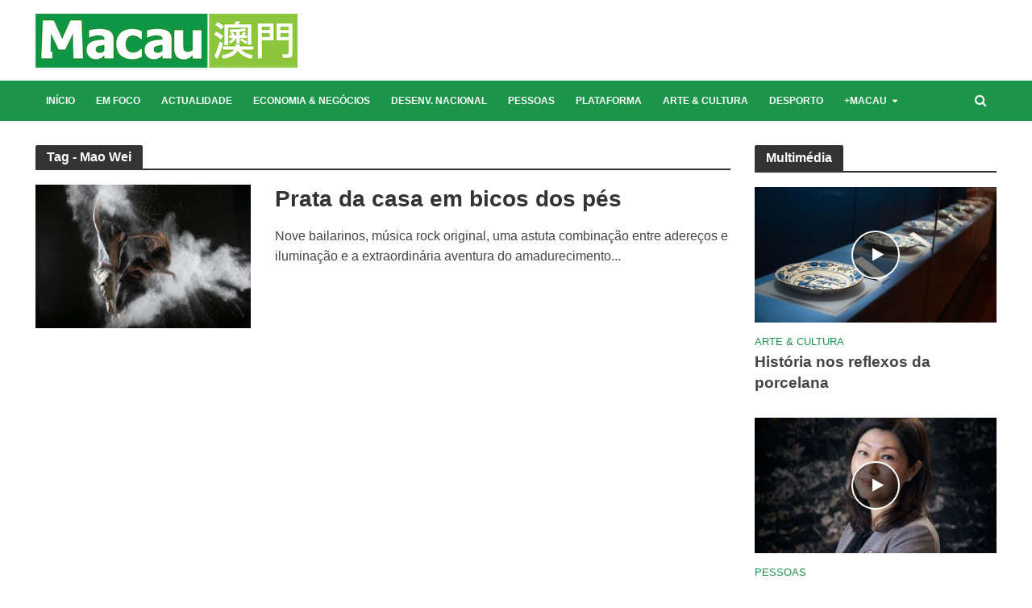

--- FILE ---
content_type: text/html; charset=UTF-8
request_url: https://www.revistamacau.com.mo/tag/mao-wei/
body_size: 14940
content:
<!DOCTYPE html>
<html dir="ltr" lang="pt-PT" prefix="og: https://ogp.me/ns#">
<head>
<meta charset="UTF-8">
<meta name="viewport" content="width=device-width,initial-scale=1.0">
<link rel="pingback" href="https://www.revistamacau.com.mo/xmlrpc.php">
<link rel="profile" href="https://gmpg.org/xfn/11" />
<!-- Google Tag Manager -->
<script>(function(w,d,s,l,i){w[l]=w[l]||[];w[l].push({'gtm.start':
new Date().getTime(),event:'gtm.js'});var f=d.getElementsByTagName(s)[0],
j=d.createElement(s),dl=l!='dataLayer'?'&l='+l:'';j.async=true;j.src=
'https://www.googletagmanager.com/gtm.js?id='+i+dl;f.parentNode.insertBefore(j,f);
})(window,document,'script','dataLayer','GTM-NGKSC4L');</script>
<!-- End Google Tag Manager -->
<script async src="https://www.googletagmanager.com/gtag/js?id=G-K215NKMN2V"></script>
<script>
  window.dataLayer = window.dataLayer || [];
  function gtag(){dataLayer.push(arguments);}
  gtag('js', new Date());

  gtag('config', "G-K215NKMN2V");
</script>
<title>Mao Wei - Revista Macau</title>
	<style>img:is([sizes="auto" i], [sizes^="auto," i]) { contain-intrinsic-size: 3000px 1500px }</style>
	
		<!-- All in One SEO 4.6.8.1 - aioseo.com -->
		<meta name="robots" content="max-image-preview:large" />
		<link rel="canonical" href="https://www.revistamacau.com.mo/tag/mao-wei/" />
		<meta name="generator" content="All in One SEO (AIOSEO) 4.6.8.1" />
		<script type="application/ld+json" class="aioseo-schema">
			{"@context":"https:\/\/schema.org","@graph":[{"@type":"BreadcrumbList","@id":"https:\/\/www.revistamacau.com.mo\/tag\/mao-wei\/#breadcrumblist","itemListElement":[{"@type":"ListItem","@id":"https:\/\/www.revistamacau.com.mo\/#listItem","position":1,"name":"In\u00edcio","item":"https:\/\/www.revistamacau.com.mo\/","nextItem":"https:\/\/www.revistamacau.com.mo\/tag\/mao-wei\/#listItem"},{"@type":"ListItem","@id":"https:\/\/www.revistamacau.com.mo\/tag\/mao-wei\/#listItem","position":2,"name":"Mao Wei","previousItem":"https:\/\/www.revistamacau.com.mo\/#listItem"}]},{"@type":"CollectionPage","@id":"https:\/\/www.revistamacau.com.mo\/tag\/mao-wei\/#collectionpage","url":"https:\/\/www.revistamacau.com.mo\/tag\/mao-wei\/","name":"Mao Wei - Revista Macau","inLanguage":"pt-PT","isPartOf":{"@id":"https:\/\/www.revistamacau.com.mo\/#website"},"breadcrumb":{"@id":"https:\/\/www.revistamacau.com.mo\/tag\/mao-wei\/#breadcrumblist"}},{"@type":"Organization","@id":"https:\/\/www.revistamacau.com.mo\/#organization","name":"Revista Macau","description":"Revista Macau","url":"https:\/\/www.revistamacau.com.mo\/","sameAs":["https:\/\/twitter.com\/revista_macau","https:\/\/www.instagram.com\/revistamacau"]},{"@type":"WebSite","@id":"https:\/\/www.revistamacau.com.mo\/#website","url":"https:\/\/www.revistamacau.com.mo\/","name":"Revista Macau","description":"Revista Macau","inLanguage":"pt-PT","publisher":{"@id":"https:\/\/www.revistamacau.com.mo\/#organization"}}]}
		</script>
		<!-- All in One SEO -->

<link rel="alternate" type="application/rss+xml" title="Revista Macau &raquo; Feed" href="https://www.revistamacau.com.mo/feed/" />
<link rel="alternate" type="application/rss+xml" title="Feed de etiquetas Revista Macau &raquo; Mao Wei" href="https://www.revistamacau.com.mo/tag/mao-wei/feed/" />
<script type="text/javascript">
/* <![CDATA[ */
window._wpemojiSettings = {"baseUrl":"https:\/\/s.w.org\/images\/core\/emoji\/15.1.0\/72x72\/","ext":".png","svgUrl":"https:\/\/s.w.org\/images\/core\/emoji\/15.1.0\/svg\/","svgExt":".svg","source":{"concatemoji":"https:\/\/www.revistamacau.com.mo\/wp-includes\/js\/wp-emoji-release.min.js?ver=6.8"}};
/*! This file is auto-generated */
!function(i,n){var o,s,e;function c(e){try{var t={supportTests:e,timestamp:(new Date).valueOf()};sessionStorage.setItem(o,JSON.stringify(t))}catch(e){}}function p(e,t,n){e.clearRect(0,0,e.canvas.width,e.canvas.height),e.fillText(t,0,0);var t=new Uint32Array(e.getImageData(0,0,e.canvas.width,e.canvas.height).data),r=(e.clearRect(0,0,e.canvas.width,e.canvas.height),e.fillText(n,0,0),new Uint32Array(e.getImageData(0,0,e.canvas.width,e.canvas.height).data));return t.every(function(e,t){return e===r[t]})}function u(e,t,n){switch(t){case"flag":return n(e,"\ud83c\udff3\ufe0f\u200d\u26a7\ufe0f","\ud83c\udff3\ufe0f\u200b\u26a7\ufe0f")?!1:!n(e,"\ud83c\uddfa\ud83c\uddf3","\ud83c\uddfa\u200b\ud83c\uddf3")&&!n(e,"\ud83c\udff4\udb40\udc67\udb40\udc62\udb40\udc65\udb40\udc6e\udb40\udc67\udb40\udc7f","\ud83c\udff4\u200b\udb40\udc67\u200b\udb40\udc62\u200b\udb40\udc65\u200b\udb40\udc6e\u200b\udb40\udc67\u200b\udb40\udc7f");case"emoji":return!n(e,"\ud83d\udc26\u200d\ud83d\udd25","\ud83d\udc26\u200b\ud83d\udd25")}return!1}function f(e,t,n){var r="undefined"!=typeof WorkerGlobalScope&&self instanceof WorkerGlobalScope?new OffscreenCanvas(300,150):i.createElement("canvas"),a=r.getContext("2d",{willReadFrequently:!0}),o=(a.textBaseline="top",a.font="600 32px Arial",{});return e.forEach(function(e){o[e]=t(a,e,n)}),o}function t(e){var t=i.createElement("script");t.src=e,t.defer=!0,i.head.appendChild(t)}"undefined"!=typeof Promise&&(o="wpEmojiSettingsSupports",s=["flag","emoji"],n.supports={everything:!0,everythingExceptFlag:!0},e=new Promise(function(e){i.addEventListener("DOMContentLoaded",e,{once:!0})}),new Promise(function(t){var n=function(){try{var e=JSON.parse(sessionStorage.getItem(o));if("object"==typeof e&&"number"==typeof e.timestamp&&(new Date).valueOf()<e.timestamp+604800&&"object"==typeof e.supportTests)return e.supportTests}catch(e){}return null}();if(!n){if("undefined"!=typeof Worker&&"undefined"!=typeof OffscreenCanvas&&"undefined"!=typeof URL&&URL.createObjectURL&&"undefined"!=typeof Blob)try{var e="postMessage("+f.toString()+"("+[JSON.stringify(s),u.toString(),p.toString()].join(",")+"));",r=new Blob([e],{type:"text/javascript"}),a=new Worker(URL.createObjectURL(r),{name:"wpTestEmojiSupports"});return void(a.onmessage=function(e){c(n=e.data),a.terminate(),t(n)})}catch(e){}c(n=f(s,u,p))}t(n)}).then(function(e){for(var t in e)n.supports[t]=e[t],n.supports.everything=n.supports.everything&&n.supports[t],"flag"!==t&&(n.supports.everythingExceptFlag=n.supports.everythingExceptFlag&&n.supports[t]);n.supports.everythingExceptFlag=n.supports.everythingExceptFlag&&!n.supports.flag,n.DOMReady=!1,n.readyCallback=function(){n.DOMReady=!0}}).then(function(){return e}).then(function(){var e;n.supports.everything||(n.readyCallback(),(e=n.source||{}).concatemoji?t(e.concatemoji):e.wpemoji&&e.twemoji&&(t(e.twemoji),t(e.wpemoji)))}))}((window,document),window._wpemojiSettings);
/* ]]> */
</script>
<style id='wp-emoji-styles-inline-css' type='text/css'>

	img.wp-smiley, img.emoji {
		display: inline !important;
		border: none !important;
		box-shadow: none !important;
		height: 1em !important;
		width: 1em !important;
		margin: 0 0.07em !important;
		vertical-align: -0.1em !important;
		background: none !important;
		padding: 0 !important;
	}
</style>
<link rel='stylesheet' id='wp-block-library-css' href='https://www.revistamacau.com.mo/wp-includes/css/dist/block-library/style.min.css?ver=6.8' type='text/css' media='all' />
<style id='classic-theme-styles-inline-css' type='text/css'>
/*! This file is auto-generated */
.wp-block-button__link{color:#fff;background-color:#32373c;border-radius:9999px;box-shadow:none;text-decoration:none;padding:calc(.667em + 2px) calc(1.333em + 2px);font-size:1.125em}.wp-block-file__button{background:#32373c;color:#fff;text-decoration:none}
</style>
<style id='global-styles-inline-css' type='text/css'>
:root{--wp--preset--aspect-ratio--square: 1;--wp--preset--aspect-ratio--4-3: 4/3;--wp--preset--aspect-ratio--3-4: 3/4;--wp--preset--aspect-ratio--3-2: 3/2;--wp--preset--aspect-ratio--2-3: 2/3;--wp--preset--aspect-ratio--16-9: 16/9;--wp--preset--aspect-ratio--9-16: 9/16;--wp--preset--color--black: #000000;--wp--preset--color--cyan-bluish-gray: #abb8c3;--wp--preset--color--white: #ffffff;--wp--preset--color--pale-pink: #f78da7;--wp--preset--color--vivid-red: #cf2e2e;--wp--preset--color--luminous-vivid-orange: #ff6900;--wp--preset--color--luminous-vivid-amber: #fcb900;--wp--preset--color--light-green-cyan: #7bdcb5;--wp--preset--color--vivid-green-cyan: #00d084;--wp--preset--color--pale-cyan-blue: #8ed1fc;--wp--preset--color--vivid-cyan-blue: #0693e3;--wp--preset--color--vivid-purple: #9b51e0;--wp--preset--color--herald-acc: #1b9549;--wp--preset--color--herald-meta: #999999;--wp--preset--color--herald-txt: #444444;--wp--preset--color--herald-bg: #ffffff;--wp--preset--gradient--vivid-cyan-blue-to-vivid-purple: linear-gradient(135deg,rgba(6,147,227,1) 0%,rgb(155,81,224) 100%);--wp--preset--gradient--light-green-cyan-to-vivid-green-cyan: linear-gradient(135deg,rgb(122,220,180) 0%,rgb(0,208,130) 100%);--wp--preset--gradient--luminous-vivid-amber-to-luminous-vivid-orange: linear-gradient(135deg,rgba(252,185,0,1) 0%,rgba(255,105,0,1) 100%);--wp--preset--gradient--luminous-vivid-orange-to-vivid-red: linear-gradient(135deg,rgba(255,105,0,1) 0%,rgb(207,46,46) 100%);--wp--preset--gradient--very-light-gray-to-cyan-bluish-gray: linear-gradient(135deg,rgb(238,238,238) 0%,rgb(169,184,195) 100%);--wp--preset--gradient--cool-to-warm-spectrum: linear-gradient(135deg,rgb(74,234,220) 0%,rgb(151,120,209) 20%,rgb(207,42,186) 40%,rgb(238,44,130) 60%,rgb(251,105,98) 80%,rgb(254,248,76) 100%);--wp--preset--gradient--blush-light-purple: linear-gradient(135deg,rgb(255,206,236) 0%,rgb(152,150,240) 100%);--wp--preset--gradient--blush-bordeaux: linear-gradient(135deg,rgb(254,205,165) 0%,rgb(254,45,45) 50%,rgb(107,0,62) 100%);--wp--preset--gradient--luminous-dusk: linear-gradient(135deg,rgb(255,203,112) 0%,rgb(199,81,192) 50%,rgb(65,88,208) 100%);--wp--preset--gradient--pale-ocean: linear-gradient(135deg,rgb(255,245,203) 0%,rgb(182,227,212) 50%,rgb(51,167,181) 100%);--wp--preset--gradient--electric-grass: linear-gradient(135deg,rgb(202,248,128) 0%,rgb(113,206,126) 100%);--wp--preset--gradient--midnight: linear-gradient(135deg,rgb(2,3,129) 0%,rgb(40,116,252) 100%);--wp--preset--font-size--small: 12.8px;--wp--preset--font-size--medium: 20px;--wp--preset--font-size--large: 22.4px;--wp--preset--font-size--x-large: 42px;--wp--preset--font-size--normal: 16px;--wp--preset--font-size--huge: 28.8px;--wp--preset--spacing--20: 0.44rem;--wp--preset--spacing--30: 0.67rem;--wp--preset--spacing--40: 1rem;--wp--preset--spacing--50: 1.5rem;--wp--preset--spacing--60: 2.25rem;--wp--preset--spacing--70: 3.38rem;--wp--preset--spacing--80: 5.06rem;--wp--preset--shadow--natural: 6px 6px 9px rgba(0, 0, 0, 0.2);--wp--preset--shadow--deep: 12px 12px 50px rgba(0, 0, 0, 0.4);--wp--preset--shadow--sharp: 6px 6px 0px rgba(0, 0, 0, 0.2);--wp--preset--shadow--outlined: 6px 6px 0px -3px rgba(255, 255, 255, 1), 6px 6px rgba(0, 0, 0, 1);--wp--preset--shadow--crisp: 6px 6px 0px rgba(0, 0, 0, 1);}:where(.is-layout-flex){gap: 0.5em;}:where(.is-layout-grid){gap: 0.5em;}body .is-layout-flex{display: flex;}.is-layout-flex{flex-wrap: wrap;align-items: center;}.is-layout-flex > :is(*, div){margin: 0;}body .is-layout-grid{display: grid;}.is-layout-grid > :is(*, div){margin: 0;}:where(.wp-block-columns.is-layout-flex){gap: 2em;}:where(.wp-block-columns.is-layout-grid){gap: 2em;}:where(.wp-block-post-template.is-layout-flex){gap: 1.25em;}:where(.wp-block-post-template.is-layout-grid){gap: 1.25em;}.has-black-color{color: var(--wp--preset--color--black) !important;}.has-cyan-bluish-gray-color{color: var(--wp--preset--color--cyan-bluish-gray) !important;}.has-white-color{color: var(--wp--preset--color--white) !important;}.has-pale-pink-color{color: var(--wp--preset--color--pale-pink) !important;}.has-vivid-red-color{color: var(--wp--preset--color--vivid-red) !important;}.has-luminous-vivid-orange-color{color: var(--wp--preset--color--luminous-vivid-orange) !important;}.has-luminous-vivid-amber-color{color: var(--wp--preset--color--luminous-vivid-amber) !important;}.has-light-green-cyan-color{color: var(--wp--preset--color--light-green-cyan) !important;}.has-vivid-green-cyan-color{color: var(--wp--preset--color--vivid-green-cyan) !important;}.has-pale-cyan-blue-color{color: var(--wp--preset--color--pale-cyan-blue) !important;}.has-vivid-cyan-blue-color{color: var(--wp--preset--color--vivid-cyan-blue) !important;}.has-vivid-purple-color{color: var(--wp--preset--color--vivid-purple) !important;}.has-black-background-color{background-color: var(--wp--preset--color--black) !important;}.has-cyan-bluish-gray-background-color{background-color: var(--wp--preset--color--cyan-bluish-gray) !important;}.has-white-background-color{background-color: var(--wp--preset--color--white) !important;}.has-pale-pink-background-color{background-color: var(--wp--preset--color--pale-pink) !important;}.has-vivid-red-background-color{background-color: var(--wp--preset--color--vivid-red) !important;}.has-luminous-vivid-orange-background-color{background-color: var(--wp--preset--color--luminous-vivid-orange) !important;}.has-luminous-vivid-amber-background-color{background-color: var(--wp--preset--color--luminous-vivid-amber) !important;}.has-light-green-cyan-background-color{background-color: var(--wp--preset--color--light-green-cyan) !important;}.has-vivid-green-cyan-background-color{background-color: var(--wp--preset--color--vivid-green-cyan) !important;}.has-pale-cyan-blue-background-color{background-color: var(--wp--preset--color--pale-cyan-blue) !important;}.has-vivid-cyan-blue-background-color{background-color: var(--wp--preset--color--vivid-cyan-blue) !important;}.has-vivid-purple-background-color{background-color: var(--wp--preset--color--vivid-purple) !important;}.has-black-border-color{border-color: var(--wp--preset--color--black) !important;}.has-cyan-bluish-gray-border-color{border-color: var(--wp--preset--color--cyan-bluish-gray) !important;}.has-white-border-color{border-color: var(--wp--preset--color--white) !important;}.has-pale-pink-border-color{border-color: var(--wp--preset--color--pale-pink) !important;}.has-vivid-red-border-color{border-color: var(--wp--preset--color--vivid-red) !important;}.has-luminous-vivid-orange-border-color{border-color: var(--wp--preset--color--luminous-vivid-orange) !important;}.has-luminous-vivid-amber-border-color{border-color: var(--wp--preset--color--luminous-vivid-amber) !important;}.has-light-green-cyan-border-color{border-color: var(--wp--preset--color--light-green-cyan) !important;}.has-vivid-green-cyan-border-color{border-color: var(--wp--preset--color--vivid-green-cyan) !important;}.has-pale-cyan-blue-border-color{border-color: var(--wp--preset--color--pale-cyan-blue) !important;}.has-vivid-cyan-blue-border-color{border-color: var(--wp--preset--color--vivid-cyan-blue) !important;}.has-vivid-purple-border-color{border-color: var(--wp--preset--color--vivid-purple) !important;}.has-vivid-cyan-blue-to-vivid-purple-gradient-background{background: var(--wp--preset--gradient--vivid-cyan-blue-to-vivid-purple) !important;}.has-light-green-cyan-to-vivid-green-cyan-gradient-background{background: var(--wp--preset--gradient--light-green-cyan-to-vivid-green-cyan) !important;}.has-luminous-vivid-amber-to-luminous-vivid-orange-gradient-background{background: var(--wp--preset--gradient--luminous-vivid-amber-to-luminous-vivid-orange) !important;}.has-luminous-vivid-orange-to-vivid-red-gradient-background{background: var(--wp--preset--gradient--luminous-vivid-orange-to-vivid-red) !important;}.has-very-light-gray-to-cyan-bluish-gray-gradient-background{background: var(--wp--preset--gradient--very-light-gray-to-cyan-bluish-gray) !important;}.has-cool-to-warm-spectrum-gradient-background{background: var(--wp--preset--gradient--cool-to-warm-spectrum) !important;}.has-blush-light-purple-gradient-background{background: var(--wp--preset--gradient--blush-light-purple) !important;}.has-blush-bordeaux-gradient-background{background: var(--wp--preset--gradient--blush-bordeaux) !important;}.has-luminous-dusk-gradient-background{background: var(--wp--preset--gradient--luminous-dusk) !important;}.has-pale-ocean-gradient-background{background: var(--wp--preset--gradient--pale-ocean) !important;}.has-electric-grass-gradient-background{background: var(--wp--preset--gradient--electric-grass) !important;}.has-midnight-gradient-background{background: var(--wp--preset--gradient--midnight) !important;}.has-small-font-size{font-size: var(--wp--preset--font-size--small) !important;}.has-medium-font-size{font-size: var(--wp--preset--font-size--medium) !important;}.has-large-font-size{font-size: var(--wp--preset--font-size--large) !important;}.has-x-large-font-size{font-size: var(--wp--preset--font-size--x-large) !important;}
:where(.wp-block-post-template.is-layout-flex){gap: 1.25em;}:where(.wp-block-post-template.is-layout-grid){gap: 1.25em;}
:where(.wp-block-columns.is-layout-flex){gap: 2em;}:where(.wp-block-columns.is-layout-grid){gap: 2em;}
:root :where(.wp-block-pullquote){font-size: 1.5em;line-height: 1.6;}
</style>
<link rel='stylesheet' id='contact-form-7-css' href='https://www.revistamacau.com.mo/wp-content/plugins/contact-form-7/includes/css/styles.css?ver=5.9.8' type='text/css' media='all' />
<link rel='stylesheet' id='mks_shortcodes_simple_line_icons-css' href='https://www.revistamacau.com.mo/wp-content/plugins/meks-flexible-shortcodes/css/simple-line/simple-line-icons.css?ver=1.3.6' type='text/css' media='screen' />
<link rel='stylesheet' id='mks_shortcodes_css-css' href='https://www.revistamacau.com.mo/wp-content/plugins/meks-flexible-shortcodes/css/style.css?ver=1.3.6' type='text/css' media='screen' />
<link rel='stylesheet' id='herald-main-css' href='https://www.revistamacau.com.mo/wp-content/themes/herald/assets/css/min.css?ver=2.5' type='text/css' media='all' />
<style id='herald-main-inline-css' type='text/css'>
h1, .h1, .herald-no-sid .herald-posts .h2{ font-size: 4.0rem; }h2, .h2, .herald-no-sid .herald-posts .h3{ font-size: 3.3rem; }h3, .h3, .herald-no-sid .herald-posts .h4 { font-size: 2.8rem; }h4, .h4, .herald-no-sid .herald-posts .h5 { font-size: 2.3rem; }h5, .h5, .herald-no-sid .herald-posts .h6 { font-size: 1.9rem; }h6, .h6, .herald-no-sid .herald-posts .h7 { font-size: 1.6rem; }.h7 {font-size: 1.4rem;}.herald-entry-content, .herald-sidebar{font-size: 1.6rem;}.entry-content .entry-headline{font-size: 1.9rem;}body{font-size: 1.6rem;}.widget{font-size: 1.5rem;}.herald-menu{font-size: 1.2rem;}.herald-mod-title .herald-mod-h, .herald-sidebar .widget-title{font-size: 1.6rem;}.entry-meta .meta-item, .entry-meta a, .entry-meta span{font-size: 1.4rem;}.entry-meta.meta-small .meta-item, .entry-meta.meta-small a, .entry-meta.meta-small span{font-size: 1.3rem;}.herald-site-header .header-top,.header-top .herald-in-popup,.header-top .herald-menu ul {background: #111111;color: #aaaaaa;}.header-top a {color: #aaaaaa;}.header-top a:hover,.header-top .herald-menu li:hover > a{color: #ffffff;}.header-top .herald-menu-popup:hover > span,.header-top .herald-menu-popup-search span:hover,.header-top .herald-menu-popup-search.herald-search-active{color: #ffffff;}#wp-calendar tbody td a{background: #1b9549;color:#FFF;}.header-top .herald-login #loginform label,.header-top .herald-login p,.header-top a.btn-logout {color: #ffffff;}.header-top .herald-login #loginform input {color: #111111;}.header-top .herald-login .herald-registration-link:after {background: rgba(255,255,255,0.25);}.header-top .herald-login #loginform input[type=submit],.header-top .herald-in-popup .btn-logout {background-color: #ffffff;color: #111111;}.header-top a.btn-logout:hover{color: #111111;}.header-middle {background-repeat:repeat-x;background-image:url('https://demo.mekshq.com/herald/wp-content/uploads/2015/11/shadow_bgnd.png');}.header-middle{background-color: #ffffff;color: #ffffff;}.header-middle a{color: #ffffff;}.header-middle.herald-header-wraper,.header-middle .col-lg-12{height: 100px;}.header-middle .site-title img{max-height: 100px;}.header-middle .sub-menu{background-color: #ffffff;}.header-middle .sub-menu a,.header-middle .herald-search-submit:hover,.header-middle li.herald-mega-menu .col-lg-3 a:hover,.header-middle li.herald-mega-menu .col-lg-3 a:hover:after{color: #111111;}.header-middle .herald-menu li:hover > a,.header-middle .herald-menu-popup-search:hover > span,.header-middle .herald-cart-icon:hover > a{color: #111111;background-color: #ffffff;}.header-middle .current-menu-parent a,.header-middle .current-menu-ancestor a,.header-middle .current_page_item > a,.header-middle .current-menu-item > a{background-color: rgba(255,255,255,0.2); }.header-middle .sub-menu > li > a,.header-middle .herald-search-submit,.header-middle li.herald-mega-menu .col-lg-3 a{color: rgba(17,17,17,0.7); }.header-middle .sub-menu > li:hover > a{color: #111111; }.header-middle .herald-in-popup{background-color: #ffffff;}.header-middle .herald-menu-popup a{color: #111111;}.header-middle .herald-in-popup{background-color: #ffffff;}.header-middle .herald-search-input{color: #111111;}.header-middle .herald-menu-popup a{color: #111111;}.header-middle .herald-menu-popup > span,.header-middle .herald-search-active > span{color: #ffffff;}.header-middle .herald-menu-popup:hover > span,.header-middle .herald-search-active > span{background-color: #ffffff;color: #111111;}.header-middle .herald-login #loginform label,.header-middle .herald-login #loginform input,.header-middle .herald-login p,.header-middle a.btn-logout,.header-middle .herald-login .herald-registration-link:hover,.header-middle .herald-login .herald-lost-password-link:hover {color: #111111;}.header-middle .herald-login .herald-registration-link:after {background: rgba(17,17,17,0.15);}.header-middle .herald-login a,.header-middle .herald-username a {color: #111111;}.header-middle .herald-login a:hover,.header-middle .herald-login .herald-registration-link,.header-middle .herald-login .herald-lost-password-link {color: #ffffff;}.header-middle .herald-login #loginform input[type=submit],.header-middle .herald-in-popup .btn-logout {background-color: #ffffff;color: #ffffff;}.header-middle a.btn-logout:hover{color: #ffffff;}.header-bottom{background: #1b9549;color: #ffffff;}.header-bottom a,.header-bottom .herald-site-header .herald-search-submit{color: #ffffff;}.header-bottom a:hover{color: #424242;}.header-bottom a:hover,.header-bottom .herald-menu li:hover > a,.header-bottom li.herald-mega-menu .col-lg-3 a:hover:after{color: #424242;}.header-bottom .herald-menu li:hover > a,.header-bottom .herald-menu-popup-search:hover > span,.header-bottom .herald-cart-icon:hover > a {color: #424242;background-color: #ffffff;}.header-bottom .current-menu-parent a,.header-bottom .current-menu-ancestor a,.header-bottom .current_page_item > a,.header-bottom .current-menu-item > a {background-color: rgba(255,255,255,0.2); }.header-bottom .sub-menu{background-color: #ffffff;}.header-bottom .herald-menu li.herald-mega-menu .col-lg-3 a,.header-bottom .sub-menu > li > a,.header-bottom .herald-search-submit{color: rgba(66,66,66,0.7); }.header-bottom .herald-menu li.herald-mega-menu .col-lg-3 a:hover,.header-bottom .sub-menu > li:hover > a{color: #424242; }.header-bottom .sub-menu > li > a,.header-bottom .herald-search-submit{color: rgba(66,66,66,0.7); }.header-bottom .sub-menu > li:hover > a{color: #424242; }.header-bottom .herald-in-popup {background-color: #ffffff;}.header-bottom .herald-menu-popup a {color: #424242;}.header-bottom .herald-in-popup,.header-bottom .herald-search-input {background-color: #ffffff;}.header-bottom .herald-menu-popup a,.header-bottom .herald-search-input{color: #424242;}.header-bottom .herald-menu-popup > span,.header-bottom .herald-search-active > span{color: #ffffff;}.header-bottom .herald-menu-popup:hover > span,.header-bottom .herald-search-active > span{background-color: #ffffff;color: #424242;}.header-bottom .herald-login #loginform label,.header-bottom .herald-login #loginform input,.header-bottom .herald-login p,.header-bottom a.btn-logout,.header-bottom .herald-login .herald-registration-link:hover,.header-bottom .herald-login .herald-lost-password-link:hover,.herald-responsive-header .herald-login #loginform label,.herald-responsive-header .herald-login #loginform input,.herald-responsive-header .herald-login p,.herald-responsive-header a.btn-logout,.herald-responsive-header .herald-login .herald-registration-link:hover,.herald-responsive-header .herald-login .herald-lost-password-link:hover {color: #424242;}.header-bottom .herald-login .herald-registration-link:after,.herald-responsive-header .herald-login .herald-registration-link:after {background: rgba(66,66,66,0.15);}.header-bottom .herald-login a,.herald-responsive-header .herald-login a {color: #424242;}.header-bottom .herald-login a:hover,.header-bottom .herald-login .herald-registration-link,.header-bottom .herald-login .herald-lost-password-link,.herald-responsive-header .herald-login a:hover,.herald-responsive-header .herald-login .herald-registration-link,.herald-responsive-header .herald-login .herald-lost-password-link {color: #1b9549;}.header-bottom .herald-login #loginform input[type=submit],.herald-responsive-header .herald-login #loginform input[type=submit],.header-bottom .herald-in-popup .btn-logout,.herald-responsive-header .herald-in-popup .btn-logout {background-color: #1b9549;color: #ffffff;}.header-bottom a.btn-logout:hover,.herald-responsive-header a.btn-logout:hover {color: #ffffff;}.herald-header-sticky{background: #008c35;color: #ffffff;}.herald-header-sticky a{color: #ffffff;}.herald-header-sticky .herald-menu li:hover > a{color: #444444;background-color: #ffffff;}.herald-header-sticky .sub-menu{background-color: #ffffff;}.herald-header-sticky .sub-menu a{color: #444444;}.herald-header-sticky .sub-menu > li:hover > a{color: #008c35;}.herald-header-sticky .herald-in-popup,.herald-header-sticky .herald-search-input {background-color: #ffffff;}.herald-header-sticky .herald-menu-popup a{color: #444444;}.herald-header-sticky .herald-menu-popup > span,.herald-header-sticky .herald-search-active > span{color: #ffffff;}.herald-header-sticky .herald-menu-popup:hover > span,.herald-header-sticky .herald-search-active > span{background-color: #ffffff;color: #444444;}.herald-header-sticky .herald-search-input,.herald-header-sticky .herald-search-submit{color: #444444;}.herald-header-sticky .herald-menu li:hover > a,.herald-header-sticky .herald-menu-popup-search:hover > span,.herald-header-sticky .herald-cart-icon:hover a {color: #444444;background-color: #ffffff;}.herald-header-sticky .herald-login #loginform label,.herald-header-sticky .herald-login #loginform input,.herald-header-sticky .herald-login p,.herald-header-sticky a.btn-logout,.herald-header-sticky .herald-login .herald-registration-link:hover,.herald-header-sticky .herald-login .herald-lost-password-link:hover {color: #444444;}.herald-header-sticky .herald-login .herald-registration-link:after {background: rgba(68,68,68,0.15);}.herald-header-sticky .herald-login a {color: #444444;}.herald-header-sticky .herald-login a:hover,.herald-header-sticky .herald-login .herald-registration-link,.herald-header-sticky .herald-login .herald-lost-password-link {color: #008c35;}.herald-header-sticky .herald-login #loginform input[type=submit],.herald-header-sticky .herald-in-popup .btn-logout {background-color: #008c35;color: #ffffff;}.herald-header-sticky a.btn-logout:hover{color: #ffffff;}.header-trending{background: #eeeeee;color: #666666;}.header-trending a{color: #666666;}.header-trending a:hover{color: #111111;}body {background-color:#ffffff;color: #444444;font-family: Arial, Helvetica, sans-serif;font-weight: 400;}.herald-site-content{background-color:#ffffff; box-shadow: 0 0 0 1px rgba(68,68,68,0.1);}h1, h2, h3, h4, h5, h6,.h1, .h2, .h3, .h4, .h5, .h6, .h7,.wp-block-cover .wp-block-cover-image-text, .wp-block-cover .wp-block-cover-text, .wp-block-cover h2, .wp-block-cover-image .wp-block-cover-image-text, .wp-block-cover-image .wp-block-cover-text, .wp-block-cover-image h2{font-family: Arial, Helvetica, sans-serif;font-weight: 700;}.header-middle .herald-menu,.header-bottom .herald-menu,.herald-header-sticky .herald-menu,.herald-mobile-nav{font-family: Arial, Helvetica, sans-serif;font-weight: 700;}.herald-menu li.herald-mega-menu .herald-ovrld .meta-category a{font-family: Arial, Helvetica, sans-serif;font-weight: 400;}.herald-entry-content blockquote p{color: #1b9549;}pre {background: rgba(68,68,68,0.06);border: 1px solid rgba(68,68,68,0.2);}thead {background: rgba(68,68,68,0.06);}a,.entry-title a:hover,.herald-menu .sub-menu li .meta-category a{color: #1b9549;}.entry-meta-wrapper .entry-meta span:before,.entry-meta-wrapper .entry-meta a:before,.entry-meta-wrapper .entry-meta .meta-item:before,.entry-meta-wrapper .entry-meta div,li.herald-mega-menu .sub-menu .entry-title a,.entry-meta-wrapper .herald-author-twitter{color: #444444;}.herald-mod-title h1,.herald-mod-title h2,.herald-mod-title h4{color: #ffffff;}.herald-mod-head:after,.herald-mod-title .herald-color,.widget-title:after,.widget-title span{color: #ffffff;background-color: #333333;}.herald-mod-title .herald-color a{color: #ffffff;}.herald-ovrld .meta-category a,.herald-fa-wrapper .meta-category a{background-color: #1b9549;}.meta-tags a,.widget_tag_cloud a,.herald-share-meta:after,.wp-block-tag-cloud a{background: rgba(51,51,51,0.1);}h1, h2, h3, h4, h5, h6,.entry-title a {color: #333333;}.herald-pagination .page-numbers,.herald-mod-subnav a,.herald-mod-actions a,.herald-slider-controls div,.meta-tags a,.widget.widget_tag_cloud a,.herald-sidebar .mks_autor_link_wrap a,.herald-sidebar .meks-instagram-follow-link a,.mks_themeforest_widget .mks_read_more a,.herald-read-more,.wp-block-tag-cloud a{color: #444444;}.widget.widget_tag_cloud a:hover,.entry-content .meta-tags a:hover,.wp-block-tag-cloud a:hover{background-color: #1b9549;color: #FFF;}.herald-pagination .prev.page-numbers,.herald-pagination .next.page-numbers,.herald-pagination .prev.page-numbers:hover,.herald-pagination .next.page-numbers:hover,.herald-pagination .page-numbers.current,.herald-pagination .page-numbers.current:hover,.herald-next a,.herald-pagination .herald-next a:hover,.herald-prev a,.herald-pagination .herald-prev a:hover,.herald-load-more a,.herald-load-more a:hover,.entry-content .herald-search-submit,.herald-mod-desc .herald-search-submit,.wpcf7-submit,body div.wpforms-container-full .wpforms-form input[type=submit], body div.wpforms-container-full .wpforms-form button[type=submit], body div.wpforms-container-full .wpforms-form .wpforms-page-button {background-color:#1b9549;color: #FFF;}.herald-pagination .page-numbers:hover{background-color: rgba(68,68,68,0.1);}.widget a,.recentcomments a,.widget a:hover,.herald-sticky-next a:hover,.herald-sticky-prev a:hover,.herald-mod-subnav a:hover,.herald-mod-actions a:hover,.herald-slider-controls div:hover,.meta-tags a:hover,.widget_tag_cloud a:hover,.mks_autor_link_wrap a:hover,.meks-instagram-follow-link a:hover,.mks_themeforest_widget .mks_read_more a:hover,.herald-read-more:hover,.widget .entry-title a:hover,li.herald-mega-menu .sub-menu .entry-title a:hover,.entry-meta-wrapper .meta-item:hover a,.entry-meta-wrapper .meta-item:hover a:before,.entry-meta-wrapper .herald-share:hover > span,.entry-meta-wrapper .herald-author-name:hover,.entry-meta-wrapper .herald-author-twitter:hover,.entry-meta-wrapper .herald-author-twitter:hover:before{color:#1b9549;}.widget ul li a,.widget .entry-title a,.herald-author-name,.entry-meta-wrapper .meta-item,.entry-meta-wrapper .meta-item span,.entry-meta-wrapper .meta-item a,.herald-mod-actions a{color: #444444;}.widget li:before{background: rgba(68,68,68,0.3);}.widget_categories .count{background: #1b9549;color: #FFF;}input[type="submit"],body div.wpforms-container-full .wpforms-form input[type=submit]:hover, body div.wpforms-container-full .wpforms-form button[type=submit]:hover, body div.wpforms-container-full .wpforms-form .wpforms-page-button:hover,.spinner > div{background-color: #1b9549;}.herald-mod-actions a:hover,.comment-body .edit-link a,.herald-breadcrumbs a:hover{color:#1b9549;}.herald-header-wraper .herald-soc-nav a:hover,.meta-tags span,li.herald-mega-menu .herald-ovrld .entry-title a,li.herald-mega-menu .herald-ovrld .entry-title a:hover,.herald-ovrld .entry-meta .herald-reviews i:before{color: #FFF;}.entry-meta .meta-item, .entry-meta span, .entry-meta a,.meta-category span,.post-date,.recentcomments,.rss-date,.comment-metadata a,.entry-meta a:hover,.herald-menu li.herald-mega-menu .col-lg-3 a:after,.herald-breadcrumbs,.herald-breadcrumbs a,.entry-meta .herald-reviews i:before{color: #999999;}.herald-lay-a .herald-lay-over{background: #ffffff;}.herald-pagination a:hover,input[type="submit"]:hover,.entry-content .herald-search-submit:hover,.wpcf7-submit:hover,.herald-fa-wrapper .meta-category a:hover,.herald-ovrld .meta-category a:hover,.herald-mod-desc .herald-search-submit:hover,.herald-single-sticky .herald-share .meks_ess a:hover,body div.wpforms-container-full .wpforms-form input[type=submit]:hover, body div.wpforms-container-full .wpforms-form button[type=submit]:hover, body div.wpforms-container-full .wpforms-form .wpforms-page-button:hover{cursor: pointer;text-decoration: none;background-image: -moz-linear-gradient(left,rgba(0,0,0,0.1) 0%,rgba(0,0,0,0.1) 100%);background-image: -webkit-gradient(linear,left top,right top,color-stop(0%,rgba(0,0,0,0.1)),color-stop(100%,rgba(0,0,0,0.1)));background-image: -webkit-linear-gradient(left,rgba(0,0,0,0.1) 0%,rgba(0,0,0,0.1) 100%);background-image: -o-linear-gradient(left,rgba(0,0,0,0.1) 0%,rgba(0,0,0,0.1) 100%);background-image: -ms-linear-gradient(left,rgba(0,0,0,0.1) 0%,rgba(0,0,0,0.1) 100%);background-image: linear-gradient(to right,rgba(0,0,0,0.1) 0%,rgba(0,0,0,0.1) 100%);}.herald-sticky-next a,.herald-sticky-prev a{color: #444444;}.herald-sticky-prev a:before,.herald-sticky-next a:before,.herald-comment-action,.meta-tags span,.herald-entry-content .herald-link-pages a{background: #444444;}.herald-sticky-prev a:hover:before,.herald-sticky-next a:hover:before,.herald-comment-action:hover,div.mejs-controls .mejs-time-rail .mejs-time-current,.herald-entry-content .herald-link-pages a:hover{background: #1b9549;} .herald-site-footer{background: #2d2d2d;color: #dddddd;}.herald-site-footer .widget-title span{color: #dddddd;background: transparent;}.herald-site-footer .widget-title:before{background:#dddddd;}.herald-site-footer .widget-title:after,.herald-site-footer .widget_tag_cloud a{background: rgba(221,221,221,0.1);}.herald-site-footer .widget li:before{background: rgba(221,221,221,0.3);}.herald-site-footer a,.herald-site-footer .widget a:hover,.herald-site-footer .widget .meta-category a,.herald-site-footer .herald-slider-controls .owl-prev:hover,.herald-site-footer .herald-slider-controls .owl-next:hover,.herald-site-footer .herald-slider-controls .herald-mod-actions:hover{color: #1b9549;}.herald-site-footer .widget a,.herald-site-footer .mks_author_widget h3{color: #dddddd;}.herald-site-footer .entry-meta .meta-item, .herald-site-footer .entry-meta span, .herald-site-footer .entry-meta a, .herald-site-footer .meta-category span, .herald-site-footer .post-date, .herald-site-footer .recentcomments, .herald-site-footer .rss-date, .herald-site-footer .comment-metadata a{color: #aaaaaa;}.herald-site-footer .mks_author_widget .mks_autor_link_wrap a, .herald-site-footer.mks_read_more a, .herald-site-footer .herald-read-more,.herald-site-footer .herald-slider-controls .owl-prev, .herald-site-footer .herald-slider-controls .owl-next, .herald-site-footer .herald-mod-wrap .herald-mod-actions a{border-color: rgba(221,221,221,0.2);}.herald-site-footer .mks_author_widget .mks_autor_link_wrap a:hover, .herald-site-footer.mks_read_more a:hover, .herald-site-footer .herald-read-more:hover,.herald-site-footer .herald-slider-controls .owl-prev:hover, .herald-site-footer .herald-slider-controls .owl-next:hover, .herald-site-footer .herald-mod-wrap .herald-mod-actions a:hover{border-color: rgba(27,149,73,0.5);}.herald-site-footer .widget_search .herald-search-input{color: #2d2d2d;}.herald-site-footer .widget_tag_cloud a:hover{background:#1b9549;color:#FFF;}.footer-bottom a{color:#dddddd;}.footer-bottom a:hover,.footer-bottom .herald-copyright a{color:#1b9549;}.footer-bottom .herald-menu li:hover > a{color: #1b9549;}.footer-bottom .sub-menu{background-color: rgba(0,0,0,0.5);} .herald-pagination{border-top: 1px solid rgba(51,51,51,0.1);}.entry-content a:hover,.comment-respond a:hover,.comment-reply-link:hover{border-bottom: 2px solid #1b9549;}.footer-bottom .herald-copyright a:hover{border-bottom: 2px solid #1b9549;}.herald-slider-controls .owl-prev,.herald-slider-controls .owl-next,.herald-mod-wrap .herald-mod-actions a{border: 1px solid rgba(68,68,68,0.2);}.herald-slider-controls .owl-prev:hover,.herald-slider-controls .owl-next:hover,.herald-mod-wrap .herald-mod-actions a:hover,.herald-author .herald-socials-actions .herald-mod-actions a:hover {border-color: rgba(27,149,73,0.5);}#wp-calendar thead th,#wp-calendar tbody td,#wp-calendar tbody td:last-child{border: 1px solid rgba(68,68,68,0.1);}.herald-link-pages{border-bottom: 1px solid rgba(68,68,68,0.1);}.herald-lay-h:after,.herald-site-content .herald-related .herald-lay-h:after,.herald-lay-e:after,.herald-site-content .herald-related .herald-lay-e:after,.herald-lay-j:after,.herald-site-content .herald-related .herald-lay-j:after,.herald-lay-l:after,.herald-site-content .herald-related .herald-lay-l:after {background-color: rgba(68,68,68,0.1);}.wp-block-button__link,.wp-block-search__button{background: #1b9549;}.wp-block-search__button{color: #ffffff;}input[type="text"],input[type="search"],input[type="email"], input[type="url"], input[type="tel"], input[type="number"], input[type="date"], input[type="password"], select, textarea,.herald-single-sticky,td,th,table,.mks_author_widget .mks_autor_link_wrap a,.widget .meks-instagram-follow-link a,.mks_read_more a,.herald-read-more{border-color: rgba(68,68,68,0.2);}.entry-content .herald-search-input,.herald-fake-button,input[type="text"]:focus, input[type="email"]:focus, input[type="url"]:focus, input[type="tel"]:focus, input[type="number"]:focus, input[type="date"]:focus, input[type="password"]:focus, textarea:focus{border-color: rgba(68,68,68,0.3);}.mks_author_widget .mks_autor_link_wrap a:hover,.widget .meks-instagram-follow-link a:hover,.mks_read_more a:hover,.herald-read-more:hover{border-color: rgba(27,149,73,0.5);}.comment-form,.herald-gray-area,.entry-content .herald-search-form,.herald-mod-desc .herald-search-form{background-color: rgba(68,68,68,0.06);border: 1px solid rgba(68,68,68,0.15);}.herald-boxed .herald-breadcrumbs{background-color: rgba(68,68,68,0.06);}.herald-breadcrumbs{border-color: rgba(68,68,68,0.15);}.single .herald-entry-content .herald-da,.archive .herald-posts .herald-da{border-top: 1px solid rgba(68,68,68,0.15);}.archive .herald-posts .herald-da{border-bottom: 1px solid rgba(68,68,68,0.15);}li.comment .comment-body:after{background-color: rgba(68,68,68,0.06);}.herald-pf-invert .entry-title a:hover .herald-format-icon{background: #1b9549;}.herald-responsive-header,.herald-mobile-nav,.herald-responsive-header .herald-menu-popup-search .fa{color: #ffffff;background: #1b9549;}.herald-responsive-header a{color: #ffffff;}.herald-mobile-nav li a{color: #ffffff;}.herald-mobile-nav li a,.herald-mobile-nav .herald-mega-menu.herald-mega-menu-classic>.sub-menu>li>a{border-bottom: 1px solid rgba(255,255,255,0.15);}.herald-mobile-nav{border-right: 1px solid rgba(255,255,255,0.15);}.herald-mobile-nav li a:hover{color: #fff;background-color: #424242;}.herald-menu-toggler{color: #ffffff;border-color: rgba(255,255,255,0.15);}.herald-goto-top{color: #ffffff;background-color: #333333;}.herald-goto-top:hover{background-color: #1b9549;}.herald-responsive-header .herald-menu-popup > span,.herald-responsive-header .herald-search-active > span{color: #ffffff;}.herald-responsive-header .herald-menu-popup-search .herald-in-popup{background: #ffffff;}.herald-responsive-header .herald-search-input,.herald-responsive-header .herald-menu-popup-search .herald-search-submit{color: #444444;}.site-title a{text-transform: none;}.site-description{text-transform: none;}.main-navigation{text-transform: uppercase;}.entry-title{text-transform: none;}.meta-category a{text-transform: uppercase;}.herald-mod-title{text-transform: none;}.herald-sidebar .widget-title{text-transform: none;}.herald-site-footer .widget-title{text-transform: none;}.has-small-font-size{ font-size: 1.3rem;}.has-large-font-size{ font-size: 2.2rem;}.has-huge-font-size{ font-size: 2.9rem;}@media(min-width: 1025px){.has-small-font-size{ font-size: 1.3rem;}.has-normal-font-size{ font-size: 1.6rem;}.has-large-font-size{ font-size: 2.2rem;}.has-huge-font-size{ font-size: 2.9rem;}}.has-herald-acc-background-color{ background-color: #1b9549;}.has-herald-acc-color{ color: #1b9549;}.has-herald-meta-background-color{ background-color: #999999;}.has-herald-meta-color{ color: #999999;}.has-herald-txt-background-color{ background-color: #444444;}.has-herald-txt-color{ color: #444444;}.has-herald-bg-background-color{ background-color: #ffffff;}.has-herald-bg-color{ color: #ffffff;}.fa-post-thumbnail:before, .herald-ovrld .herald-post-thumbnail span:before, .herald-ovrld .herald-post-thumbnail a:before,.herald-ovrld:hover .herald-post-thumbnail-single span:before { opacity: 0.5; }.herald-fa-item:hover .fa-post-thumbnail:before, .herald-ovrld:hover .herald-post-thumbnail a:before, .herald-ovrld:hover .herald-post-thumbnail span:before{ opacity: 0.8; }@media only screen and (min-width: 1249px) {.herald-site-header .header-top,.header-middle,.header-bottom,.herald-header-sticky,.header-trending{ display:block !important;}.herald-responsive-header,.herald-mobile-nav{display:none !important;}.herald-mega-menu .sub-menu {display: block;}.header-mobile-da {display: none;}}
</style>
<link rel='stylesheet' id='meks-ads-widget-css' href='https://www.revistamacau.com.mo/wp-content/plugins/meks-easy-ads-widget/css/style.css?ver=2.0.9' type='text/css' media='all' />
<link rel='stylesheet' id='meks_instagram-widget-styles-css' href='https://www.revistamacau.com.mo/wp-content/plugins/meks-easy-instagram-widget/css/widget.css?ver=6.8' type='text/css' media='all' />
<link rel='stylesheet' id='meks-flickr-widget-css' href='https://www.revistamacau.com.mo/wp-content/plugins/meks-simple-flickr-widget/css/style.css?ver=1.3' type='text/css' media='all' />
<link rel='stylesheet' id='meks-author-widget-css' href='https://www.revistamacau.com.mo/wp-content/plugins/meks-smart-author-widget/css/style.css?ver=1.1.5' type='text/css' media='all' />
<link rel='stylesheet' id='meks-social-widget-css' href='https://www.revistamacau.com.mo/wp-content/plugins/meks-smart-social-widget/css/style.css?ver=1.6.5' type='text/css' media='all' />
<link rel='stylesheet' id='meks-themeforest-widget-css' href='https://www.revistamacau.com.mo/wp-content/plugins/meks-themeforest-smart-widget/css/style.css?ver=1.6' type='text/css' media='all' />
<link rel='stylesheet' id='meks_ess-main-css' href='https://www.revistamacau.com.mo/wp-content/plugins/meks-easy-social-share/assets/css/main.css?ver=1.3' type='text/css' media='all' />
<link rel='stylesheet' id='wp_review-style-css' href='https://www.revistamacau.com.mo/wp-content/plugins/wp-review/public/css/wp-review.css?ver=5.3.5' type='text/css' media='all' />
<script type="text/javascript" src="//www.revistamacau.com.mo/wp-content/plugins/wp-hide-security-enhancer/assets/js/devtools-detect.js?ver=6.8" id="devtools-detect-js"></script>
<script type="text/javascript" src="https://www.revistamacau.com.mo/wp-includes/js/jquery/jquery.min.js?ver=3.7.1" id="jquery-core-js"></script>
<script type="text/javascript" src="https://www.revistamacau.com.mo/wp-includes/js/jquery/jquery-migrate.min.js?ver=3.4.1" id="jquery-migrate-js"></script>
<link rel="https://api.w.org/" href="https://www.revistamacau.com.mo/wp-json/" /><link rel="alternate" title="JSON" type="application/json" href="https://www.revistamacau.com.mo/wp-json/wp/v2/tags/718" /><link rel="EditURI" type="application/rsd+xml" title="RSD" href="https://www.revistamacau.com.mo/xmlrpc.php?rsd" />
<meta name="generator" content="WordPress 6.8" />
<meta name="generator" content="Redux 4.4.18" /><link rel="icon" href="https://www.revistamacau.com.mo/wp-content/uploads/2021/12/cropped-RevMacau_AppIcon_App-old-32x32.png" sizes="32x32" />
<link rel="icon" href="https://www.revistamacau.com.mo/wp-content/uploads/2021/12/cropped-RevMacau_AppIcon_App-old-192x192.png" sizes="192x192" />
<link rel="apple-touch-icon" href="https://www.revistamacau.com.mo/wp-content/uploads/2021/12/cropped-RevMacau_AppIcon_App-old-180x180.png" />
<meta name="msapplication-TileImage" content="https://www.revistamacau.com.mo/wp-content/uploads/2021/12/cropped-RevMacau_AppIcon_App-old-270x270.png" />
		<style type="text/css" id="wp-custom-css">
			.dark-caption-theme figure{
	position: relative;
}

.dark-caption-theme figcaption {
	position: absolute;
    bottom: 0;
    background: rgba(0,0,0,0.8);
    color: white;
    padding: 10px;
}

@media(max-width: 768px) {
	
.dark-caption-theme figcaption {
	position: relative;
    background: rgba(0,0,0,0.8);
    color: white;
    padding: 10px;
	  margin-bottom: 20px;
}
}

/*html .home {
	filter: grayscale(100%);
}*/		</style>
		<style id="wpforms-css-vars-root">
				:root {
					--wpforms-field-border-radius: 3px;
--wpforms-field-border-style: solid;
--wpforms-field-border-size: 1px;
--wpforms-field-background-color: #ffffff;
--wpforms-field-border-color: rgba( 0, 0, 0, 0.25 );
--wpforms-field-border-color-spare: rgba( 0, 0, 0, 0.25 );
--wpforms-field-text-color: rgba( 0, 0, 0, 0.7 );
--wpforms-field-menu-color: #ffffff;
--wpforms-label-color: rgba( 0, 0, 0, 0.85 );
--wpforms-label-sublabel-color: rgba( 0, 0, 0, 0.55 );
--wpforms-label-error-color: #d63637;
--wpforms-button-border-radius: 3px;
--wpforms-button-border-style: none;
--wpforms-button-border-size: 1px;
--wpforms-button-background-color: #066aab;
--wpforms-button-border-color: #066aab;
--wpforms-button-text-color: #ffffff;
--wpforms-page-break-color: #066aab;
--wpforms-background-image: none;
--wpforms-background-position: center center;
--wpforms-background-repeat: no-repeat;
--wpforms-background-size: cover;
--wpforms-background-width: 100px;
--wpforms-background-height: 100px;
--wpforms-background-color: rgba( 0, 0, 0, 0 );
--wpforms-background-url: none;
--wpforms-container-padding: 0px;
--wpforms-container-border-style: none;
--wpforms-container-border-width: 1px;
--wpforms-container-border-color: #000000;
--wpforms-container-border-radius: 3px;
--wpforms-field-size-input-height: 43px;
--wpforms-field-size-input-spacing: 15px;
--wpforms-field-size-font-size: 16px;
--wpforms-field-size-line-height: 19px;
--wpforms-field-size-padding-h: 14px;
--wpforms-field-size-checkbox-size: 16px;
--wpforms-field-size-sublabel-spacing: 5px;
--wpforms-field-size-icon-size: 1;
--wpforms-label-size-font-size: 16px;
--wpforms-label-size-line-height: 19px;
--wpforms-label-size-sublabel-font-size: 14px;
--wpforms-label-size-sublabel-line-height: 17px;
--wpforms-button-size-font-size: 17px;
--wpforms-button-size-height: 41px;
--wpforms-button-size-padding-h: 15px;
--wpforms-button-size-margin-top: 10px;
--wpforms-container-shadow-size-box-shadow: none;

				}
			</style></head>

<body class="archive tag tag-mao-wei tag-718 wp-embed-responsive wp-theme-herald herald-boxed herald-v_2_5">
<!-- Google Tag Manager (noscript) -->
<noscript><iframe src="https://www.googletagmanager.com/ns.html?id=GTM-NGKSC4L"
height="0" width="0" style="display:none;visibility:hidden"></iframe></noscript>
<!-- End Google Tag Manager (noscript) -->

	<header id="header" class="herald-site-header">
											<div class="header-middle herald-header-wraper hidden-xs hidden-sm">
	<div class="container">
		<div class="row">
				<div class="col-lg-12 hel-el">
				
															<div class="hel-l herald-go-hor">
													<div class="site-branding">
				<span class="site-title h1"><a href="https://www.revistamacau.com.mo/" rel="home"><img class="herald-logo no-lazyload" src="https://www.revistamacau.com.mo/wp-content/uploads/2021/11/antigo_RevMacau_Logo.png" alt="Revista Macau"></a></span>
	</div>
											</div>
					
										
															<div class="hel-r herald-go-hor">
														<div class="herald-da hidden-xs"><p style="text-align: right;"><strong>Última edição | Novembro 2021</strong></p></div>
											</div>
								
					
				
				</div>
		</div>
		</div>
</div>							<div class="header-bottom herald-header-wraper hidden-sm hidden-xs">
	<div class="container">
		<div class="row">
				<div class="col-lg-12 hel-el">
				
															<div class="hel-l">
													<nav class="main-navigation herald-menu">	
				<ul id="menu-herald-main" class="menu"><li id="menu-item-21667" class="menu-item menu-item-type-post_type menu-item-object-page menu-item-home menu-item-21667"><a href="https://www.revistamacau.com.mo/">Início</a><li id="menu-item-21406" class="menu-item menu-item-type-taxonomy menu-item-object-category menu-item-21406"><a href="https://www.revistamacau.com.mo/category/em-foco/">Em Foco</a><li id="menu-item-21401" class="menu-item menu-item-type-taxonomy menu-item-object-category menu-item-21401"><a href="https://www.revistamacau.com.mo/category/actualidade/">Actualidade</a><li id="menu-item-21405" class="menu-item menu-item-type-taxonomy menu-item-object-category menu-item-21405"><a href="https://www.revistamacau.com.mo/category/economia-negocios/">Economia &amp; Negócios</a><li id="menu-item-21403" class="menu-item menu-item-type-taxonomy menu-item-object-category menu-item-21403"><a href="https://www.revistamacau.com.mo/category/desenvolvimento-nacional/">Desenv. Nacional</a><li id="menu-item-21407" class="menu-item menu-item-type-taxonomy menu-item-object-category menu-item-21407"><a href="https://www.revistamacau.com.mo/category/pessoas/">Pessoas</a><li id="menu-item-21408" class="menu-item menu-item-type-taxonomy menu-item-object-category menu-item-21408"><a href="https://www.revistamacau.com.mo/category/plataforma/">Plataforma</a><li id="menu-item-21402" class="menu-item menu-item-type-taxonomy menu-item-object-category menu-item-21402"><a href="https://www.revistamacau.com.mo/category/arte-cultura/">Arte &amp; Cultura</a><li id="menu-item-21404" class="menu-item menu-item-type-taxonomy menu-item-object-category menu-item-21404"><a href="https://www.revistamacau.com.mo/category/desporto/">Desporto</a><li id="menu-item-21397" class="menu-item menu-item-type-taxonomy menu-item-object-category menu-item-has-children menu-item-21397"><a href="https://www.revistamacau.com.mo/category/macau/">+Macau</a>
<ul class="sub-menu">
	<li id="menu-item-21398" class="menu-item menu-item-type-taxonomy menu-item-object-category menu-item-21398"><a href="https://www.revistamacau.com.mo/category/macau/a-minha-cidade/">A Minha Cidade</a>	<li id="menu-item-21399" class="menu-item menu-item-type-taxonomy menu-item-object-category menu-item-21399"><a href="https://www.revistamacau.com.mo/category/macau/gastronomias/">Gastronomias</a>	<li id="menu-item-21400" class="menu-item menu-item-type-taxonomy menu-item-object-category menu-item-21400"><a href="https://www.revistamacau.com.mo/category/macau/roteiro/">Roteiro</a></ul>
</ul>	</nav>											</div>
					
										
															<div class="hel-r">
													<div class="herald-menu-popup-search">
<span class="fa fa-search"></span>
	<div class="herald-in-popup">
		<form class="herald-search-form" action="https://www.revistamacau.com.mo/" method="get">
	<input name="s" class="herald-search-input" type="text" value="" placeholder="Procurar..." /><button type="submit" class="herald-search-submit"></button>
</form>	</div>
</div>											</div>
										
					
				
				</div>
		</div>
		</div>
</div>					
	</header>

			<div id="sticky-header" class="herald-header-sticky herald-header-wraper herald-slide hidden-xs hidden-sm">
	<div class="container">
		<div class="row">
				<div class="col-lg-12 hel-el">
				
															<div class="hel-l herald-go-hor">
													<nav class="main-navigation herald-menu">	
				<ul id="menu-herald-main-1" class="menu"><li class="menu-item menu-item-type-post_type menu-item-object-page menu-item-home menu-item-21667"><a href="https://www.revistamacau.com.mo/">Início</a><li class="menu-item menu-item-type-taxonomy menu-item-object-category menu-item-21406"><a href="https://www.revistamacau.com.mo/category/em-foco/">Em Foco</a><li class="menu-item menu-item-type-taxonomy menu-item-object-category menu-item-21401"><a href="https://www.revistamacau.com.mo/category/actualidade/">Actualidade</a><li class="menu-item menu-item-type-taxonomy menu-item-object-category menu-item-21405"><a href="https://www.revistamacau.com.mo/category/economia-negocios/">Economia &amp; Negócios</a><li class="menu-item menu-item-type-taxonomy menu-item-object-category menu-item-21403"><a href="https://www.revistamacau.com.mo/category/desenvolvimento-nacional/">Desenv. Nacional</a><li class="menu-item menu-item-type-taxonomy menu-item-object-category menu-item-21407"><a href="https://www.revistamacau.com.mo/category/pessoas/">Pessoas</a><li class="menu-item menu-item-type-taxonomy menu-item-object-category menu-item-21408"><a href="https://www.revistamacau.com.mo/category/plataforma/">Plataforma</a><li class="menu-item menu-item-type-taxonomy menu-item-object-category menu-item-21402"><a href="https://www.revistamacau.com.mo/category/arte-cultura/">Arte &amp; Cultura</a><li class="menu-item menu-item-type-taxonomy menu-item-object-category menu-item-21404"><a href="https://www.revistamacau.com.mo/category/desporto/">Desporto</a><li class="menu-item menu-item-type-taxonomy menu-item-object-category menu-item-has-children menu-item-21397"><a href="https://www.revistamacau.com.mo/category/macau/">+Macau</a>
<ul class="sub-menu">
	<li class="menu-item menu-item-type-taxonomy menu-item-object-category menu-item-21398"><a href="https://www.revistamacau.com.mo/category/macau/a-minha-cidade/">A Minha Cidade</a>	<li class="menu-item menu-item-type-taxonomy menu-item-object-category menu-item-21399"><a href="https://www.revistamacau.com.mo/category/macau/gastronomias/">Gastronomias</a>	<li class="menu-item menu-item-type-taxonomy menu-item-object-category menu-item-21400"><a href="https://www.revistamacau.com.mo/category/macau/roteiro/">Roteiro</a></ul>
</ul>	</nav>											</div>
					
										
															<div class="hel-r herald-go-hor">
													<div class="herald-menu-popup-search">
<span class="fa fa-search"></span>
	<div class="herald-in-popup">
		<form class="herald-search-form" action="https://www.revistamacau.com.mo/" method="get">
	<input name="s" class="herald-search-input" type="text" value="" placeholder="Procurar..." /><button type="submit" class="herald-search-submit"></button>
</form>	</div>
</div>											</div>
										
					
				
				</div>
		</div>
		</div>
</div>	
	<div id="herald-responsive-header" class="herald-responsive-header herald-slide hidden-lg hidden-md">
	<div class="container">
		<div class="herald-nav-toggle"><i class="fa fa-bars"></i></div>
				<div class="site-branding mini">
		<span class="site-title h1"><a href="https://www.revistamacau.com.mo/" rel="home"><img class="herald-logo-mini no-lazyload" src="https://www.revistamacau.com.mo/wp-content/uploads/2021/11/antigo_RevMacau_Logo.png" alt="Revista Macau"></a></span>
</div>
												<div class="herald-menu-popup-search">
<span class="fa fa-search"></span>
	<div class="herald-in-popup">
		<form class="herald-search-form" action="https://www.revistamacau.com.mo/" method="get">
	<input name="s" class="herald-search-input" type="text" value="" placeholder="Procurar..." /><button type="submit" class="herald-search-submit"></button>
</form>	</div>
</div>					
	</div>
</div>
<div class="herald-mobile-nav herald-slide hidden-lg hidden-md">
	<ul id="menu-herald-main-2" class="herald-mob-nav"><li class="menu-item menu-item-type-post_type menu-item-object-page menu-item-home menu-item-21667"><a href="https://www.revistamacau.com.mo/">Início</a><li class="menu-item menu-item-type-taxonomy menu-item-object-category menu-item-21406"><a href="https://www.revistamacau.com.mo/category/em-foco/">Em Foco</a><li class="menu-item menu-item-type-taxonomy menu-item-object-category menu-item-21401"><a href="https://www.revistamacau.com.mo/category/actualidade/">Actualidade</a><li class="menu-item menu-item-type-taxonomy menu-item-object-category menu-item-21405"><a href="https://www.revistamacau.com.mo/category/economia-negocios/">Economia &amp; Negócios</a><li class="menu-item menu-item-type-taxonomy menu-item-object-category menu-item-21403"><a href="https://www.revistamacau.com.mo/category/desenvolvimento-nacional/">Desenv. Nacional</a><li class="menu-item menu-item-type-taxonomy menu-item-object-category menu-item-21407"><a href="https://www.revistamacau.com.mo/category/pessoas/">Pessoas</a><li class="menu-item menu-item-type-taxonomy menu-item-object-category menu-item-21408"><a href="https://www.revistamacau.com.mo/category/plataforma/">Plataforma</a><li class="menu-item menu-item-type-taxonomy menu-item-object-category menu-item-21402"><a href="https://www.revistamacau.com.mo/category/arte-cultura/">Arte &amp; Cultura</a><li class="menu-item menu-item-type-taxonomy menu-item-object-category menu-item-21404"><a href="https://www.revistamacau.com.mo/category/desporto/">Desporto</a><li class="menu-item menu-item-type-taxonomy menu-item-object-category menu-item-has-children menu-item-21397"><a href="https://www.revistamacau.com.mo/category/macau/">+Macau</a>
<ul class="sub-menu">
	<li class="menu-item menu-item-type-taxonomy menu-item-object-category menu-item-21398"><a href="https://www.revistamacau.com.mo/category/macau/a-minha-cidade/">A Minha Cidade</a>	<li class="menu-item menu-item-type-taxonomy menu-item-object-category menu-item-21399"><a href="https://www.revistamacau.com.mo/category/macau/gastronomias/">Gastronomias</a>	<li class="menu-item menu-item-type-taxonomy menu-item-object-category menu-item-21400"><a href="https://www.revistamacau.com.mo/category/macau/roteiro/">Roteiro</a></ul>
</ul>	
		
	
	
		
</div>
	
    
	<div id="content" class="herald-site-content herald-slide">

	



<div class="herald-section container ">

	<div class="row">

		
		
		<div class="herald-module col-mod-main herald-main-content col-lg-9 col-md-9">
			
			<div class="herald-mod-wrap"><div class="herald-mod-head "><div class="herald-mod-title"><h1 class="h6 herald-mod-h herald-color">Tag - Mao Wei</h1></div></div></div>		
			
			<div class="row row-eq-height herald-posts">
														<article class="herald-lay-b post-22739 post type-post status-publish format-standard has-post-thumbnail hentry category-macau category-roteiro tag-centro-cultural-de-macau tag-danca tag-mao-wei tag-tracy-wong">
<div class="row">
	
			<div class="col-lg-4 col-md-4 col-sm-4">
			<div class="herald-post-thumbnail herald-format-icon-middle">
				<a href="https://www.revistamacau.com.mo/2022/03/01/prata-da-casa-em-bicos-dos-pes/" title="Prata da casa em bicos dos pés">
					<img width="300" height="200" src="https://www.revistamacau.com.mo/wp-content/uploads/2022/03/Evento-300x200.jpg" class="attachment-herald-lay-b1 size-herald-lay-b1 wp-post-image" alt="" srcset="https://www.revistamacau.com.mo/wp-content/uploads/2022/03/Evento-300x200.jpg 300w, https://www.revistamacau.com.mo/wp-content/uploads/2022/03/Evento-1024x683.jpg 1024w, https://www.revistamacau.com.mo/wp-content/uploads/2022/03/Evento-768x512.jpg 768w, https://www.revistamacau.com.mo/wp-content/uploads/2022/03/Evento-1536x1024.jpg 1536w, https://www.revistamacau.com.mo/wp-content/uploads/2022/03/Evento-990x660.jpg 990w, https://www.revistamacau.com.mo/wp-content/uploads/2022/03/Evento-1320x880.jpg 1320w, https://www.revistamacau.com.mo/wp-content/uploads/2022/03/Evento-414x276.jpg 414w, https://www.revistamacau.com.mo/wp-content/uploads/2022/03/Evento-470x313.jpg 470w, https://www.revistamacau.com.mo/wp-content/uploads/2022/03/Evento-640x426.jpg 640w, https://www.revistamacau.com.mo/wp-content/uploads/2022/03/Evento-130x86.jpg 130w, https://www.revistamacau.com.mo/wp-content/uploads/2022/03/Evento-187x124.jpg 187w, https://www.revistamacau.com.mo/wp-content/uploads/2022/03/Evento.jpg 1920w" sizes="(max-width: 300px) 100vw, 300px" />									</a>
			</div>
		</div>
	

	<div class="col-lg-8 col-md-8 col-sm-8">
		<div class="entry-header">
			
			<h2 class="entry-title h3"><a href="https://www.revistamacau.com.mo/2022/03/01/prata-da-casa-em-bicos-dos-pes/">Prata da casa em bicos dos pés</a></h2>
					</div>

					<div class="entry-content">
				<p>Nove bailarinos, música rock original, uma astuta combinação entre adereços e iluminação e a extraordinária aventura do amadurecimento...</p>
			</div>
		
			</div>
</div>
</article>																	</div>
		
							
		</div>

					

	<div class="herald-sidebar col-lg-3 col-md-3 herald-sidebar-right">

					<div id="herald_posts_widget-17" class="widget herald_posts_widget"><h4 class="widget-title h6"><span><a href="https://www.revistamacau.com.mo/multimedia/" />Multimédia</a></span></h4>
		
		<div class="row ">

							<article class="herald-lay-f post-28670 post type-post status-publish format-video has-post-thumbnail hentry category-arte-cultura post_format-post-format-video">
	
			<div class="herald-post-thumbnail herald-format-icon-middle">
			<a href="https://www.revistamacau.com.mo/2026/01/01/historia-nos-reflexos-da-porcelana/" title="História nos reflexos da porcelana">
				<img width="300" height="168" src="https://www.revistamacau.com.mo/wp-content/uploads/2026/01/Ceramica_1-300x168.jpg" class="attachment-herald-lay-f size-herald-lay-f wp-post-image" alt="" loading="lazy" />				<span class="herald-format-icon"><i class="fa fa-play"></i></span>			</a>
		</div>
	
	<div class="entry-header">
					<span class="meta-category meta-small"><a href="https://www.revistamacau.com.mo/category/arte-cultura/" class="herald-cat-369">Arte &amp; Cultura</a></span>
		
		<h2 class="entry-title h5"><a href="https://www.revistamacau.com.mo/2026/01/01/historia-nos-reflexos-da-porcelana/">História nos reflexos da porcelana</a></h2>
			</div>

</article>							<article class="herald-lay-f post-28410 post type-post status-publish format-video has-post-thumbnail hentry category-pessoas post_format-post-format-video">
	
			<div class="herald-post-thumbnail herald-format-icon-middle">
			<a href="https://www.revistamacau.com.mo/2025/11/01/hoteis-preparados-para-agarrar-novas-oportunidades/" title="Hotéis preparados para agarrar novas oportunidades">
				<img width="300" height="168" src="https://www.revistamacau.com.mo/wp-content/uploads/2025/11/Jocelyn-Wong-1-300x168.jpg" class="attachment-herald-lay-f size-herald-lay-f wp-post-image" alt="" loading="lazy" />				<span class="herald-format-icon"><i class="fa fa-play"></i></span>			</a>
		</div>
	
	<div class="entry-header">
					<span class="meta-category meta-small"><a href="https://www.revistamacau.com.mo/category/pessoas/" class="herald-cat-367">Pessoas</a></span>
		
		<h2 class="entry-title h5"><a href="https://www.revistamacau.com.mo/2025/11/01/hoteis-preparados-para-agarrar-novas-oportunidades/">Hotéis preparados para agarrar novas oportunidades</a></h2>
			</div>

</article>			
		</div>

		
		
		</div><div id="herald_posts_widget-6" class="widget herald_posts_widget"><h4 class="widget-title h6"><span>Artigos mais populares</span></h4>
		
		<div class="row ">

							<article class="herald-lay-g post-28515 post type-post status-publish format-standard has-post-thumbnail hentry category-economia-negocios">
<div class="row">	
		
		<div class="col-lg-4 col-xs-3">
		<div class="herald-post-thumbnail">
			<a href="https://www.revistamacau.com.mo/2025/11/01/no-reciclar-e-que-esta-o-ganho/" title="No reciclar é que está o ganho">
				<img width="74" height="55" src="https://www.revistamacau.com.mo/wp-content/uploads/2025/11/Ambiente_1-74x55.jpg" class="attachment-herald-lay-g1 size-herald-lay-g1 wp-post-image" alt="" loading="lazy" />			</a>
		</div>
	</div>
		
<div class="col-lg-8 col-xs-9 herald-no-pad">
	<div class="entry-header">
					<span class="meta-category meta-small"><a href="https://www.revistamacau.com.mo/category/economia-negocios/" class="herald-cat-365">Economia &amp; Negócios</a></span>
		
		<h2 class="entry-title h7"><a href="https://www.revistamacau.com.mo/2025/11/01/no-reciclar-e-que-esta-o-ganho/">No reciclar é que está o ganho</a></h2>
			</div>
</div>

</div>
</article>							<article class="herald-lay-g post-28582 post type-post status-publish format-standard has-post-thumbnail hentry category-actualidade">
<div class="row">	
		
		<div class="col-lg-4 col-xs-3">
		<div class="herald-post-thumbnail">
			<a href="https://www.revistamacau.com.mo/2025/11/01/reforma-e-inovacao-os-motes-para-2026/" title="Reforma e inovação, os motes para 2026">
				<img width="74" height="55" src="https://www.revistamacau.com.mo/wp-content/uploads/2025/11/LAG-1-74x55.jpg" class="attachment-herald-lay-g1 size-herald-lay-g1 wp-post-image" alt="" loading="lazy" />			</a>
		</div>
	</div>
		
<div class="col-lg-8 col-xs-9 herald-no-pad">
	<div class="entry-header">
					<span class="meta-category meta-small"><a href="https://www.revistamacau.com.mo/category/actualidade/" class="herald-cat-364">Actualidade</a></span>
		
		<h2 class="entry-title h7"><a href="https://www.revistamacau.com.mo/2025/11/01/reforma-e-inovacao-os-motes-para-2026/">Reforma e inovação, os motes para 2026</a></h2>
			</div>
</div>

</div>
</article>							<article class="herald-lay-g post-28592 post type-post status-publish format-standard has-post-thumbnail hentry category-actualidade">
<div class="row">	
		
		<div class="col-lg-4 col-xs-3">
		<div class="herald-post-thumbnail">
			<a href="https://www.revistamacau.com.mo/2025/11/01/abordagem-de-futuro/" title="Abordagem de futuro">
				<img width="74" height="55" src="https://www.revistamacau.com.mo/wp-content/uploads/2025/11/Foto_Sam_Option_b-74x55.jpg" class="attachment-herald-lay-g1 size-herald-lay-g1 wp-post-image" alt="" loading="lazy" />			</a>
		</div>
	</div>
		
<div class="col-lg-8 col-xs-9 herald-no-pad">
	<div class="entry-header">
					<span class="meta-category meta-small"><a href="https://www.revistamacau.com.mo/category/actualidade/" class="herald-cat-364">Actualidade</a></span>
		
		<h2 class="entry-title h7"><a href="https://www.revistamacau.com.mo/2025/11/01/abordagem-de-futuro/">Abordagem de futuro</a></h2>
			</div>
</div>

</div>
</article>			
		</div>

		
		
		</div><div id="media_image-3" class="widget widget_media_image"><h4 class="widget-title h6"><span><a href=https://www.revistamacau.com.mo/edicoes-anteriores/>Edição Impressa</a></span></h4><a href="http://www.revistamacau.com.mo/wp-content/uploads/2026/01/RM_108_JAN2026_web.pdf" target="_blank"><img width="1984" height="2551" src="https://www.revistamacau.com.mo/wp-content/uploads/2026/01/RM_108_JAN2026-Capa.jpg" class="image wp-image-28865  attachment-full size-full" alt="" style="max-width: 100%; height: auto;" title="Edição Impressa" decoding="async" loading="lazy" srcset="https://www.revistamacau.com.mo/wp-content/uploads/2026/01/RM_108_JAN2026-Capa.jpg 1984w, https://www.revistamacau.com.mo/wp-content/uploads/2026/01/RM_108_JAN2026-Capa-233x300.jpg 233w, https://www.revistamacau.com.mo/wp-content/uploads/2026/01/RM_108_JAN2026-Capa-796x1024.jpg 796w, https://www.revistamacau.com.mo/wp-content/uploads/2026/01/RM_108_JAN2026-Capa-768x987.jpg 768w, https://www.revistamacau.com.mo/wp-content/uploads/2026/01/RM_108_JAN2026-Capa-1195x1536.jpg 1195w, https://www.revistamacau.com.mo/wp-content/uploads/2026/01/RM_108_JAN2026-Capa-1593x2048.jpg 1593w, https://www.revistamacau.com.mo/wp-content/uploads/2026/01/RM_108_JAN2026-Capa-990x1273.jpg 990w, https://www.revistamacau.com.mo/wp-content/uploads/2026/01/RM_108_JAN2026-Capa-1320x1697.jpg 1320w" sizes="auto, (max-width: 1984px) 100vw, 1984px" /></a></div><div id="block-9" class="widget widget_block"><div class="text-center">
<div class="wp-block-buttons is-content-justification-center is-nowrap is-layout-flex wp-container-core-buttons-is-layout-1fb9aab6 wp-block-buttons-is-layout-flex">
<div class="wp-block-button is-style-outline is-style-outline--1"><a class="wp-block-button__link" href="https://www.revistamacau.com.mo/edicoes-anteriores/">Edições Anteriores</a></div>
</div>
</div></div>		
		
	</div>


		
	</div>

</div>



	</div>

    
	<footer id="footer" class="herald-site-footer herald-slide">

					
<div class="footer-widgets container">
	<div class="row">
					<div class="col-lg-3 col-md-3 col-sm-3">
				<div id="text-4" class="widget widget_text">			<div class="textwidget"><p><img src="https://www.revistamacau.com.mo/wp-content/uploads/2021/11/antigo_RevMacau_Logo.png" alt="rm"></p></div>
		</div>			</div>
					<div class="col-lg-3 col-md-3 col-sm-3">
				<div id="text-7" class="widget widget_text">			<div class="textwidget"><p><span style="font-size: 10pt;">A Revista Macau é uma publicação do Gabinete de Comunicação Social do Governo da Região Administrativa Especial de Macau, produzida pela TEAM Publicações e Consultoria Lda.</span></p>
</div>
		</div>			</div>
					<div class="col-lg-3 col-md-3 col-sm-3">
				<div id="text-8" class="widget widget_text">			<div class="textwidget"><p><span style="font-size: 10pt;"><a href="https://www.revistamacau.com.mo/apresentacao-2/" target="_blank" rel="noopener">SOBRE A REVISTA MACAU</a> | <a href="https://www.revistamacau.com.mo/ficha-tecnica-2/" target="_blank" rel="noopener">FICHA TÉCNICA</a> | <a href="https://www.revistamacau.com.mo/contactos-2/">CONTACTOS</a> | <a href="https://www.revistamacau.com.mo/ligacoes-uteis/">LIGAÇÕES ÚTEIS</a></span></p>
</div>
		</div>			</div>
					<div class="col-lg-3 col-md-3 col-sm-3">
				<div id="mks_social_widget-4" class="widget mks_social_widget">
		
								<ul class="mks_social_widget_ul">
							<li><a href="https://www.facebook.com/RevistaMacau" title="Facebook" class="socicon-facebook soc_rounded" target="_blank" rel="noopener" style="width: 44px; height: 44px; font-size: 16px;line-height:49px;"><span>facebook</span></a></li>
							<li><a href="https://www.instagram.com/revistamacau/?hl=en" title="Instagram" class="socicon-instagram soc_rounded" target="_blank" rel="noopener" style="width: 44px; height: 44px; font-size: 16px;line-height:49px;"><span>instagram</span></a></li>
							<li><a href="https://x.com/revista_macau" title="X (ex Twitter)" class="socicon-twitter soc_rounded" target="_blank" rel="noopener" style="width: 44px; height: 44px; font-size: 16px;line-height:49px;"><span>twitter</span></a></li>
							<li><a href="https://www.linkedin.com/company/revista-macau" title="Linkedin" class="socicon-linkedin soc_rounded" target="_blank" rel="noopener" style="width: 44px; height: 44px; font-size: 16px;line-height:49px;"><span>linkedin</span></a></li>
							<li><a href="https://www.youtube.com/channel/UCWeLUUexzP65T__zwYD7r7Q" title="YouTube" class="socicon-youtube soc_rounded" target="_blank" rel="noopener" style="width: 44px; height: 44px; font-size: 16px;line-height:49px;"><span>youtube</span></a></li>
						</ul>
		

		</div>			</div>
			</div>
</div>		
					<div class="footer-bottom">
<div class="container">
	<div class="row">
		<div class="col-lg-12">
			
									<div class="hel-l herald-go-hor">
									<div class="herald-copyright">Copyright © 2024 Revista Macau | Direitos Reservados |</div>
							</div>
			
									<div class="hel-r herald-go-hor">
																		</div>
			
						
		</div>
	</div>
</div>
</div>	    
	</footer>

	

<script type="speculationrules">
{"prefetch":[{"source":"document","where":{"and":[{"href_matches":"\/*"},{"not":{"href_matches":["\/wp-*.php","\/access-team\/*","\/wp-content\/uploads\/*","\/wp-content\/*","\/wp-content\/plugins\/*","\/wp-content\/themes\/herald\/*","\/*\\?(.+)"]}},{"not":{"selector_matches":"a[rel~=\"nofollow\"]"}},{"not":{"selector_matches":".no-prefetch, .no-prefetch a"}}]},"eagerness":"conservative"}]}
</script>
                    <script type="text/javascript">
                                            
                                            </script>
                    <style id='block-style-variation-styles-inline-css' type='text/css'>
:root :where(.wp-block-button.is-style-outline--1 .wp-block-button__link){background: transparent none;border-color: currentColor;border-width: 2px;border-style: solid;color: currentColor;padding-top: 0.667em;padding-right: 1.33em;padding-bottom: 0.667em;padding-left: 1.33em;}
</style>
<style id='core-block-supports-inline-css' type='text/css'>
.wp-container-core-buttons-is-layout-1fb9aab6{flex-wrap:nowrap;justify-content:center;}
</style>
<script type="text/javascript" src="https://www.revistamacau.com.mo/wp-includes/js/dist/hooks.min.js?ver=4d63a3d491d11ffd8ac6" id="wp-hooks-js"></script>
<script type="text/javascript" src="https://www.revistamacau.com.mo/wp-includes/js/dist/i18n.min.js?ver=5e580eb46a90c2b997e6" id="wp-i18n-js"></script>
<script type="text/javascript" id="wp-i18n-js-after">
/* <![CDATA[ */
wp.i18n.setLocaleData( { 'text direction\u0004ltr': [ 'ltr' ] } );
/* ]]> */
</script>
<script type="text/javascript" src="https://www.revistamacau.com.mo/wp-content/plugins/contact-form-7/includes/swv/js/index.js?ver=5.9.8" id="swv-js"></script>
<script type="text/javascript" id="contact-form-7-js-extra">
/* <![CDATA[ */
var wpcf7 = {"api":{"root":"https:\/\/www.revistamacau.com.mo\/wp-json\/","namespace":"contact-form-7\/v1"}};
/* ]]> */
</script>
<script type="text/javascript" id="contact-form-7-js-translations">
/* <![CDATA[ */
( function( domain, translations ) {
	var localeData = translations.locale_data[ domain ] || translations.locale_data.messages;
	localeData[""].domain = domain;
	wp.i18n.setLocaleData( localeData, domain );
} )( "contact-form-7", {"translation-revision-date":"2024-08-13 18:06:19+0000","generator":"GlotPress\/4.0.1","domain":"messages","locale_data":{"messages":{"":{"domain":"messages","plural-forms":"nplurals=2; plural=n != 1;","lang":"pt"},"This contact form is placed in the wrong place.":["Este formul\u00e1rio de contacto est\u00e1 colocado no s\u00edtio errado."],"Error:":["Erro:"]}},"comment":{"reference":"includes\/js\/index.js"}} );
/* ]]> */
</script>
<script type="text/javascript" src="https://www.revistamacau.com.mo/wp-content/plugins/contact-form-7/includes/js/index.js?ver=5.9.8" id="contact-form-7-js"></script>
<script type="text/javascript" src="https://www.revistamacau.com.mo/wp-content/plugins/meks-flexible-shortcodes/js/main.js?ver=1" id="mks_shortcodes_js-js"></script>
<script type="text/javascript" src="https://www.revistamacau.com.mo/wp-includes/js/imagesloaded.min.js?ver=5.0.0" id="imagesloaded-js"></script>
<script type="text/javascript" src="https://www.revistamacau.com.mo/wp-content/themes/herald/assets/js/jquery.fitvids.js?ver=2.5" id="herald-fitvids-js"></script>
<script type="text/javascript" src="https://www.revistamacau.com.mo/wp-content/themes/herald/assets/js/jquery.magnific-popup.js?ver=2.5" id="herald-magnific-popup-js"></script>
<script type="text/javascript" src="https://www.revistamacau.com.mo/wp-content/themes/herald/assets/js/jquery.sticky-kit.js?ver=2.5" id="herald-sticky-kit-js"></script>
<script type="text/javascript" src="https://www.revistamacau.com.mo/wp-content/themes/herald/assets/js/owl.carousel.js?ver=2.5" id="herald-owl-carousel-js"></script>
<script type="text/javascript" id="herald-main-js-extra">
/* <![CDATA[ */
var herald_js_settings = {"ajax_url":"https:\/\/www.revistamacau.com.mo\/access-team\/admin-ajax.php","rtl_mode":"false","header_sticky":"1","header_sticky_offset":"600","header_sticky_up":"","single_sticky_bar":"","popup_img":"1","logo":"https:\/\/www.revistamacau.com.mo\/wp-content\/uploads\/2021\/11\/antigo_RevMacau_Logo.png","logo_retina":"https:\/\/www.revistamacau.com.mo\/wp-content\/uploads\/2021\/11\/antigo_RevMacau_Logo.png","logo_mini":"https:\/\/www.revistamacau.com.mo\/wp-content\/uploads\/2021\/11\/antigo_RevMacau_Logo.png","logo_mini_retina":"https:\/\/www.revistamacau.com.mo\/wp-content\/uploads\/2021\/11\/antigo_RevMacau_Logo.png","smooth_scroll":"","trending_columns":"6","responsive_menu_more_link":"","header_ad_responsive":"","header_responsive_breakpoint":"1249"};
/* ]]> */
</script>
<script type="text/javascript" src="https://www.revistamacau.com.mo/wp-content/themes/herald/assets/js/main.js?ver=2.5" id="herald-main-js"></script>
<script type="text/javascript" src="https://www.revistamacau.com.mo/wp-content/themes/herald/assets/js/custom.js?ver=2.5" id="herald-custom-js"></script>
<script type="text/javascript" src="https://www.revistamacau.com.mo/wp-content/plugins/meks-easy-social-share/assets/js/main.js?ver=1.3" id="meks_ess-main-js"></script>
<script type="text/javascript" src="https://www.revistamacau.com.mo/wp-content/plugins/wp-review/public/js/js.cookie.min.js?ver=2.1.4" id="js-cookie-js"></script>
<script type="text/javascript" src="https://www.revistamacau.com.mo/wp-includes/js/underscore.min.js?ver=1.13.7" id="underscore-js"></script>
<script type="text/javascript" id="wp-util-js-extra">
/* <![CDATA[ */
var _wpUtilSettings = {"ajax":{"url":"\/access-team\/admin-ajax.php"}};
/* ]]> */
</script>
<script type="text/javascript" src="https://www.revistamacau.com.mo/wp-includes/js/wp-util.min.js?ver=6.8" id="wp-util-js"></script>
<script type="text/javascript" id="wp_review-js-js-extra">
/* <![CDATA[ */
var wpreview = {"ajaxurl":"https:\/\/www.revistamacau.com.mo\/access-team\/admin-ajax.php","loginRequiredMessage":"You must log in to add your review"};
/* ]]> */
</script>
<script type="text/javascript" src="https://www.revistamacau.com.mo/wp-content/plugins/wp-review/public/js/main.js?ver=5.3.5" id="wp_review-js-js"></script>

</body>
</html>